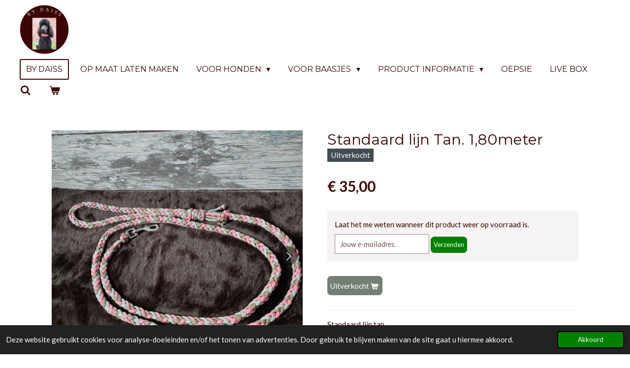

--- FILE ---
content_type: text/html; charset=UTF-8
request_url: https://www.bydaiss.nl/product/9236481/standaard-lijn-tan-1-80meter
body_size: 14555
content:
<!DOCTYPE html>
<html lang="nl">
    <head>
        <meta http-equiv="Content-Type" content="text/html; charset=utf-8">
        <meta name="viewport" content="width=device-width, initial-scale=1.0, maximum-scale=5.0">
        <meta http-equiv="X-UA-Compatible" content="IE=edge">
        <link rel="canonical" href="https://www.bydaiss.nl/product/9236481/standaard-lijn-tan-1-80meter">
        <link rel="sitemap" type="application/xml" href="https://www.bydaiss.nl/sitemap.xml">
        <meta property="og:title" content="Standaard lijn">
        <meta property="og:url" content="https://www.bydaiss.nl/product/9236481/standaard-lijn-tan-1-80meter">
        <base href="https://www.bydaiss.nl/">
        <meta name="description" property="og:description" content="Hondenlijn * handgemaakt * paracord * 1.80 meter">
                <script nonce="b2f596b2238f49c5c513fcdf85da95b9">
            
            window.JOUWWEB = window.JOUWWEB || {};
            window.JOUWWEB.application = window.JOUWWEB.application || {};
            window.JOUWWEB.application = {"backends":[{"domain":"jouwweb.nl","freeDomain":"jouwweb.site"},{"domain":"webador.com","freeDomain":"webadorsite.com"},{"domain":"webador.de","freeDomain":"webadorsite.com"},{"domain":"webador.fr","freeDomain":"webadorsite.com"},{"domain":"webador.es","freeDomain":"webadorsite.com"},{"domain":"webador.it","freeDomain":"webadorsite.com"},{"domain":"jouwweb.be","freeDomain":"jouwweb.site"},{"domain":"webador.ie","freeDomain":"webadorsite.com"},{"domain":"webador.co.uk","freeDomain":"webadorsite.com"},{"domain":"webador.at","freeDomain":"webadorsite.com"},{"domain":"webador.be","freeDomain":"webadorsite.com"},{"domain":"webador.ch","freeDomain":"webadorsite.com"},{"domain":"webador.ch","freeDomain":"webadorsite.com"},{"domain":"webador.mx","freeDomain":"webadorsite.com"},{"domain":"webador.com","freeDomain":"webadorsite.com"},{"domain":"webador.dk","freeDomain":"webadorsite.com"},{"domain":"webador.se","freeDomain":"webadorsite.com"},{"domain":"webador.no","freeDomain":"webadorsite.com"},{"domain":"webador.fi","freeDomain":"webadorsite.com"},{"domain":"webador.ca","freeDomain":"webadorsite.com"},{"domain":"webador.ca","freeDomain":"webadorsite.com"},{"domain":"webador.pl","freeDomain":"webadorsite.com"},{"domain":"webador.com.au","freeDomain":"webadorsite.com"},{"domain":"webador.nz","freeDomain":"webadorsite.com"}],"editorLocale":"nl-NL","editorTimezone":"Europe\/Amsterdam","editorLanguage":"nl","analytics4TrackingId":"G-E6PZPGE4QM","analyticsDimensions":[],"backendDomain":"www.jouwweb.nl","backendShortDomain":"jouwweb.nl","backendKey":"jouwweb-nl","freeWebsiteDomain":"jouwweb.site","noSsl":false,"build":{"reference":"bdb0db9"},"linkHostnames":["www.jouwweb.nl","www.webador.com","www.webador.de","www.webador.fr","www.webador.es","www.webador.it","www.jouwweb.be","www.webador.ie","www.webador.co.uk","www.webador.at","www.webador.be","www.webador.ch","fr.webador.ch","www.webador.mx","es.webador.com","www.webador.dk","www.webador.se","www.webador.no","www.webador.fi","www.webador.ca","fr.webador.ca","www.webador.pl","www.webador.com.au","www.webador.nz"],"assetsUrl":"https:\/\/assets.jwwb.nl","loginUrl":"https:\/\/www.jouwweb.nl\/inloggen","publishUrl":"https:\/\/www.jouwweb.nl\/v2\/website\/2211132\/publish-proxy","adminUserOrIp":false,"pricing":{"plans":{"lite":{"amount":"700","currency":"EUR"},"pro":{"amount":"1200","currency":"EUR"},"business":{"amount":"2400","currency":"EUR"}},"yearlyDiscount":{"price":{"amount":"0","currency":"EUR"},"ratio":0,"percent":"0%","discountPrice":{"amount":"0","currency":"EUR"},"termPricePerMonth":{"amount":"0","currency":"EUR"},"termPricePerYear":{"amount":"0","currency":"EUR"}}},"hcUrl":{"add-product-variants":"https:\/\/help.jouwweb.nl\/hc\/nl\/articles\/28594307773201","basic-vs-advanced-shipping":"https:\/\/help.jouwweb.nl\/hc\/nl\/articles\/28594268794257","html-in-head":"https:\/\/help.jouwweb.nl\/hc\/nl\/articles\/28594336422545","link-domain-name":"https:\/\/help.jouwweb.nl\/hc\/nl\/articles\/28594325307409","optimize-for-mobile":"https:\/\/help.jouwweb.nl\/hc\/nl\/articles\/28594312927121","seo":"https:\/\/help.jouwweb.nl\/hc\/nl\/sections\/28507243966737","transfer-domain-name":"https:\/\/help.jouwweb.nl\/hc\/nl\/articles\/28594325232657","website-not-secure":"https:\/\/help.jouwweb.nl\/hc\/nl\/articles\/28594252935825"}};
            window.JOUWWEB.brand = {"type":"jouwweb","name":"JouwWeb","domain":"JouwWeb.nl","supportEmail":"support@jouwweb.nl"};
                    
                window.JOUWWEB = window.JOUWWEB || {};
                window.JOUWWEB.websiteRendering = {"locale":"nl-NL","timezone":"Europe\/Amsterdam","routes":{"api\/upload\/product-field":"\/_api\/upload\/product-field","checkout\/cart":"\/winkelwagen","payment":"\/bestelling-afronden\/:publicOrderId","payment\/forward":"\/bestelling-afronden\/:publicOrderId\/forward","public-order":"\/bestelling\/:publicOrderId","checkout\/authorize":"\/winkelwagen\/authorize\/:gateway","wishlist":"\/verlanglijst"}};
                                                    window.JOUWWEB.website = {"id":2211132,"locale":"nl-NL","enabled":true,"title":"By DaisS","hasTitle":true,"roleOfLoggedInUser":null,"ownerLocale":"nl-NL","plan":"business","freeWebsiteDomain":"jouwweb.site","backendKey":"jouwweb-nl","currency":"EUR","defaultLocale":"nl-NL","url":"https:\/\/www.bydaiss.nl\/","homepageSegmentId":8543795,"category":"webshop","isOffline":false,"isPublished":true,"locales":["nl-NL"],"allowed":{"ads":false,"credits":true,"externalLinks":true,"slideshow":true,"customDefaultSlideshow":true,"hostedAlbums":true,"moderators":true,"mailboxQuota":10,"statisticsVisitors":true,"statisticsDetailed":true,"statisticsMonths":-1,"favicon":true,"password":true,"freeDomains":0,"freeMailAccounts":1,"canUseLanguages":false,"fileUpload":true,"legacyFontSize":false,"webshop":true,"products":-1,"imageText":false,"search":true,"audioUpload":true,"videoUpload":5000,"allowDangerousForms":false,"allowHtmlCode":true,"mobileBar":true,"sidebar":false,"poll":false,"allowCustomForms":true,"allowBusinessListing":true,"allowCustomAnalytics":true,"allowAccountingLink":true,"digitalProducts":true,"sitemapElement":false},"mobileBar":{"enabled":false,"theme":"accent","email":{"active":true},"location":{"active":true},"phone":{"active":true},"whatsapp":{"active":false},"social":{"active":false,"network":"facebook"}},"webshop":{"enabled":true,"currency":"EUR","taxEnabled":true,"taxInclusive":true,"vatDisclaimerVisible":false,"orderNotice":"<p>Heeft jouw maatje een instagram account? Ik vind dit leuk om dit te weten en hoe je maatje heet. Geef dit door bij de opmerkingen of via het contact formulier.<\/p>","orderConfirmation":null,"freeShipping":false,"freeShippingAmount":"100.00","shippingDisclaimerVisible":false,"pickupAllowed":true,"couponAllowed":true,"detailsPageAvailable":true,"socialMediaVisible":false,"termsPage":8543894,"termsPageUrl":"\/algemene-voorwaarden","extraTerms":null,"pricingVisible":true,"orderButtonVisible":true,"shippingAdvanced":true,"shippingAdvancedBackEnd":true,"soldOutVisible":true,"backInStockNotificationEnabled":true,"canAddProducts":true,"nextOrderNumber":148,"allowedServicePoints":[],"sendcloudConfigured":true,"sendcloudFallbackPublicKey":"a3d50033a59b4a598f1d7ce7e72aafdf","taxExemptionAllowed":true,"invoiceComment":null,"emptyCartVisible":true,"minimumOrderPrice":null,"productNumbersEnabled":false,"wishlistEnabled":false,"hideTaxOnCart":false},"isTreatedAsWebshop":true};                            window.JOUWWEB.cart = {"products":[],"coupon":null,"shippingCountryCode":null,"shippingChoice":null,"breakdown":[]};                            window.JOUWWEB.scripts = ["website-rendering\/webshop"];                        window.parent.JOUWWEB.colorPalette = window.JOUWWEB.colorPalette;
        </script>
                <title>Standaard lijn</title>
                                            <link href="https://primary.jwwb.nl/public/u/s/i/temp-nluoxpdcmbgmqphsfpxc/touch-icon-iphone.png?bust=1693641960" rel="apple-touch-icon" sizes="60x60">                                                <link href="https://primary.jwwb.nl/public/u/s/i/temp-nluoxpdcmbgmqphsfpxc/touch-icon-ipad.png?bust=1693641960" rel="apple-touch-icon" sizes="76x76">                                                <link href="https://primary.jwwb.nl/public/u/s/i/temp-nluoxpdcmbgmqphsfpxc/touch-icon-iphone-retina.png?bust=1693641960" rel="apple-touch-icon" sizes="120x120">                                                <link href="https://primary.jwwb.nl/public/u/s/i/temp-nluoxpdcmbgmqphsfpxc/touch-icon-ipad-retina.png?bust=1693641960" rel="apple-touch-icon" sizes="152x152">                                                <link href="https://primary.jwwb.nl/public/u/s/i/temp-nluoxpdcmbgmqphsfpxc/favicon.png?bust=1693641960" rel="shortcut icon">                                                <link href="https://primary.jwwb.nl/public/u/s/i/temp-nluoxpdcmbgmqphsfpxc/favicon.png?bust=1693641960" rel="icon">                                        <meta property="og:image" content="https&#x3A;&#x2F;&#x2F;primary.jwwb.nl&#x2F;public&#x2F;u&#x2F;s&#x2F;i&#x2F;temp-nluoxpdcmbgmqphsfpxc&#x2F;6zjnn4&#x2F;img20220611161248-3.jpg&#x3F;enable-io&#x3D;true&amp;enable&#x3D;upscale&amp;fit&#x3D;bounds&amp;width&#x3D;1200">
                    <meta property="og:image" content="https&#x3A;&#x2F;&#x2F;primary.jwwb.nl&#x2F;public&#x2F;u&#x2F;s&#x2F;i&#x2F;temp-nluoxpdcmbgmqphsfpxc&#x2F;kv1drf&#x2F;img20220611161302-1.jpg&#x3F;enable-io&#x3D;true&amp;enable&#x3D;upscale&amp;fit&#x3D;bounds&amp;width&#x3D;1200">
                    <meta property="og:image" content="https&#x3A;&#x2F;&#x2F;primary.jwwb.nl&#x2F;public&#x2F;u&#x2F;s&#x2F;i&#x2F;temp-nluoxpdcmbgmqphsfpxc&#x2F;esmuc4&#x2F;img20220611161323-1.jpg&#x3F;enable-io&#x3D;true&amp;enable&#x3D;upscale&amp;fit&#x3D;bounds&amp;width&#x3D;1200">
                    <meta property="og:image" content="https&#x3A;&#x2F;&#x2F;primary.jwwb.nl&#x2F;public&#x2F;u&#x2F;s&#x2F;i&#x2F;temp-nluoxpdcmbgmqphsfpxc&#x2F;1eg3gb&#x2F;img20220611161342-1.jpg&#x3F;enable-io&#x3D;true&amp;enable&#x3D;upscale&amp;fit&#x3D;bounds&amp;width&#x3D;1200">
                    <meta property="og:image" content="https&#x3A;&#x2F;&#x2F;primary.jwwb.nl&#x2F;public&#x2F;u&#x2F;s&#x2F;i&#x2F;temp-nluoxpdcmbgmqphsfpxc&#x2F;77kldu&#x2F;img20220611161405-1.jpg&#x3F;enable-io&#x3D;true&amp;enable&#x3D;upscale&amp;fit&#x3D;bounds&amp;width&#x3D;1200">
                                    <meta name="twitter:card" content="summary_large_image">
                        <meta property="twitter:image" content="https&#x3A;&#x2F;&#x2F;primary.jwwb.nl&#x2F;public&#x2F;u&#x2F;s&#x2F;i&#x2F;temp-nluoxpdcmbgmqphsfpxc&#x2F;6zjnn4&#x2F;img20220611161248-3.jpg&#x3F;enable-io&#x3D;true&amp;enable&#x3D;upscale&amp;fit&#x3D;bounds&amp;width&#x3D;1200">
                                                    <script src="https://www.googletagmanager.com/gtag/js?id=G-8NCHS4095H" nonce="b2f596b2238f49c5c513fcdf85da95b9" data-turbo-track="reload" async></script>
<script src="https://plausible.io/js/script.manual.js" nonce="b2f596b2238f49c5c513fcdf85da95b9" data-turbo-track="reload" defer data-domain="shard7.jouwweb.nl"></script>
<link rel="stylesheet" type="text/css" href="https://gfonts.jwwb.nl/css?display=fallback&amp;family=Lato%3A400%2C700%2C400italic%2C700italic%7CMontserrat%3A400%2C700%2C400italic%2C700italic" nonce="b2f596b2238f49c5c513fcdf85da95b9" data-turbo-track="dynamic">
<script src="https://assets.jwwb.nl/assets/build/website-rendering/nl-NL.js?bust=af8dcdef13a1895089e9" nonce="b2f596b2238f49c5c513fcdf85da95b9" data-turbo-track="reload" defer></script>
<script src="https://assets.jwwb.nl/assets/website-rendering/runtime.cee983c75391f900fb05.js?bust=4ce5de21b577bc4120dd" nonce="b2f596b2238f49c5c513fcdf85da95b9" data-turbo-track="reload" defer></script>
<script src="https://assets.jwwb.nl/assets/website-rendering/812.881ee67943804724d5af.js?bust=78ab7ad7d6392c42d317" nonce="b2f596b2238f49c5c513fcdf85da95b9" data-turbo-track="reload" defer></script>
<script src="https://assets.jwwb.nl/assets/website-rendering/main.5cc2a9179e0462270809.js?bust=47fa63093185ee0400ae" nonce="b2f596b2238f49c5c513fcdf85da95b9" data-turbo-track="reload" defer></script>
<link rel="preload" href="https://assets.jwwb.nl/assets/website-rendering/styles.c611799110a447e67981.css?bust=226f06dc4f39cd5a64cc" as="style">
<link rel="preload" href="https://assets.jwwb.nl/assets/website-rendering/fonts/icons-website-rendering/font/website-rendering.woff2?bust=bd2797014f9452dadc8e" as="font" crossorigin>
<link rel="preconnect" href="https://gfonts.jwwb.nl">
<link rel="stylesheet" type="text/css" href="https://assets.jwwb.nl/assets/website-rendering/styles.c611799110a447e67981.css?bust=226f06dc4f39cd5a64cc" nonce="b2f596b2238f49c5c513fcdf85da95b9" data-turbo-track="dynamic">
<link rel="preconnect" href="https://assets.jwwb.nl">
<link rel="preconnect" href="https://www.google-analytics.com">
<link rel="stylesheet" type="text/css" href="https://primary.jwwb.nl/public/u/s/i/temp-nluoxpdcmbgmqphsfpxc/style.css?bust=1768896497" nonce="b2f596b2238f49c5c513fcdf85da95b9" data-turbo-track="dynamic">    </head>
    <body
        id="top"
        class="jw-is-no-slideshow jw-header-is-image jw-is-segment-product jw-is-frontend jw-is-no-sidebar jw-is-no-messagebar jw-is-no-touch-device jw-is-no-mobile"
                                    data-jouwweb-page="9236481"
                                                data-jouwweb-segment-id="9236481"
                                                data-jouwweb-segment-type="product"
                                                data-template-threshold="960"
                                                data-template-name="concert-banner&#x7C;countdown&#x7C;crossfit"
                            itemscope
        itemtype="https://schema.org/Product"
    >
                                    <meta itemprop="url" content="https://www.bydaiss.nl/product/9236481/standaard-lijn-tan-1-80meter">
        <a href="#main-content" class="jw-skip-link">
            Ga direct naar de hoofdinhoud        </a>
        <div class="jw-background"></div>
        <div class="jw-body">
            <div class="jw-mobile-menu jw-mobile-is-logo js-mobile-menu">
            <button
            type="button"
            class="jw-mobile-menu__button jw-mobile-toggle"
            aria-label="Open / sluit menu"
        >
            <span class="jw-icon-burger"></span>
        </button>
        <div class="jw-mobile-header jw-mobile-header--image">
        <a            class="jw-mobile-header-content"
                            href="/"
                        >
                            <img class="jw-mobile-logo jw-mobile-logo--square" src="https://primary.jwwb.nl/public/u/s/i/temp-nluoxpdcmbgmqphsfpxc/local-beauty-high.png?enable-io=true&amp;enable=upscale&amp;height=70" srcset="https://primary.jwwb.nl/public/u/s/i/temp-nluoxpdcmbgmqphsfpxc/local-beauty-high.png?enable-io=true&amp;enable=upscale&amp;height=70 1x, https://primary.jwwb.nl/public/u/s/i/temp-nluoxpdcmbgmqphsfpxc/local-beauty-high.png?enable-io=true&amp;enable=upscale&amp;height=140&amp;quality=70 2x" alt="By DaisS" title="By DaisS">                                </a>
    </div>

        <a
        href="/winkelwagen"
        class="jw-mobile-menu__button jw-mobile-header-cart"
        aria-label="Bekijk winkelwagen"
    >
        <span class="jw-icon-badge-wrapper">
            <span class="website-rendering-icon-basket" aria-hidden="true"></span>
            <span class="jw-icon-badge hidden" aria-hidden="true"></span>
        </span>
    </a>
    
    </div>
    <div class="jw-mobile-menu-search jw-mobile-menu-search--hidden">
        <form
            action="/zoeken"
            method="get"
            class="jw-mobile-menu-search__box"
        >
            <input
                type="text"
                name="q"
                value=""
                placeholder="Zoeken..."
                class="jw-mobile-menu-search__input"
                aria-label="Zoeken"
            >
            <button type="submit" class="jw-btn jw-btn--style-flat jw-mobile-menu-search__button" aria-label="Zoeken">
                <span class="website-rendering-icon-search" aria-hidden="true"></span>
            </button>
            <button type="button" class="jw-btn jw-btn--style-flat jw-mobile-menu-search__button js-cancel-search" aria-label="Zoekopdracht annuleren">
                <span class="website-rendering-icon-cancel" aria-hidden="true"></span>
            </button>
        </form>
    </div>
            <header class="header-wrap js-topbar-content-container js-fixed-header-container">
        <div class="header-wrap__inner">
        <div class="header">
            <div class="jw-header-logo">
            <div
    id="jw-header-image-container"
    class="jw-header jw-header-image jw-header-image-toggle"
    style="flex-basis: 100px; max-width: 100px; flex-shrink: 1;"
>
            <a href="/">
        <img id="jw-header-image" data-image-id="125519296" srcset="https://primary.jwwb.nl/public/u/s/i/temp-nluoxpdcmbgmqphsfpxc/local-beauty-high.png?enable-io=true&amp;width=100 100w, https://primary.jwwb.nl/public/u/s/i/temp-nluoxpdcmbgmqphsfpxc/local-beauty-high.png?enable-io=true&amp;width=200 200w" class="jw-header-image" title="By DaisS" style="" sizes="100px" width="100" height="100" intrinsicsize="100.00 x 100.00" alt="By DaisS">                </a>
    </div>
        <div
    class="jw-header jw-header-title-container jw-header-text jw-header-text-toggle"
    data-stylable="true"
>
    <a        id="jw-header-title"
        class="jw-header-title"
                    href="/"
            >
        <span style="display: inline-block; font-size: 30px;"><span style="display: inline-block; font-size: 30px;"> <span style="color: #ffffff;">By DaisS</span> </span></span>    </a>
</div>
</div>
        </div>
        <nav class="menu jw-menu-copy">
            <ul
    id="jw-menu"
    class="jw-menu jw-menu-horizontal"
            >
            <li
    class="jw-menu-item jw-menu-is-active"
>
        <a        class="jw-menu-link js-active-menu-item"
        href="/"                                            data-page-link-id="8543795"
                            >
                <span class="">
            By DaisS        </span>
            </a>
                </li>
            <li
    class="jw-menu-item"
>
        <a        class="jw-menu-link"
        href="/op-maat-laten-maken"                                            data-page-link-id="14249930"
                            >
                <span class="">
            Op maat laten maken        </span>
            </a>
                </li>
            <li
    class="jw-menu-item jw-menu-has-submenu"
>
        <a        class="jw-menu-link"
        href="/voor-honden"                                            data-page-link-id="8597300"
                            >
                <span class="">
            Voor honden        </span>
                    <span class="jw-arrow jw-arrow-toplevel"></span>
            </a>
                    <ul
            class="jw-submenu"
                    >
                            <li
    class="jw-menu-item"
>
        <a        class="jw-menu-link"
        href="/voor-honden/anti-tekenbanden"                                            data-page-link-id="8543960"
                            >
                <span class="">
            Anti-tekenbanden        </span>
            </a>
                </li>
                            <li
    class="jw-menu-item jw-menu-has-submenu"
>
        <a        class="jw-menu-link"
        href="/voor-honden/honden-halsbanden"                                            data-page-link-id="14250469"
                            >
                <span class="">
            Honden Halsbanden        </span>
                    <span class="jw-arrow"></span>
            </a>
                    <ul
            class="jw-submenu"
                    >
                            <li
    class="jw-menu-item"
>
        <a        class="jw-menu-link"
        href="/voor-honden/honden-halsbanden/leren-honden-halsbanden"                                            data-page-link-id="14250480"
                            >
                <span class="">
            Leren honden halsbanden        </span>
            </a>
                </li>
                            <li
    class="jw-menu-item"
>
        <a        class="jw-menu-link"
        href="/voor-honden/honden-halsbanden/paracord-honden-halsbanden"                                            data-page-link-id="8544110"
                            >
                <span class="">
            Paracord honden halsbanden        </span>
            </a>
                </li>
                    </ul>
        </li>
                            <li
    class="jw-menu-item"
>
        <a        class="jw-menu-link"
        href="/voor-honden/paracord-honden-lijnen"                                            data-page-link-id="12062111"
                            >
                <span class="">
            Paracord honden lijnen        </span>
            </a>
                </li>
                            <li
    class="jw-menu-item"
>
        <a        class="jw-menu-link"
        href="/voor-honden/honden-halsbanden-en-lijnen-set"                                            data-page-link-id="12105596"
                            >
                <span class="">
            Honden Halsbanden en lijnen set        </span>
            </a>
                </li>
                            <li
    class="jw-menu-item"
>
        <a        class="jw-menu-link"
        href="/voor-honden/honden-penningen"                                            data-page-link-id="12080671"
                            >
                <span class="">
            Honden penningen        </span>
            </a>
                </li>
                            <li
    class="jw-menu-item"
>
        <a        class="jw-menu-link"
        href="/voor-honden/paracord-snelle-uitlaters"                                            data-page-link-id="8543995"
                            >
                <span class="">
            Paracord Snelle uitlaters        </span>
            </a>
                </li>
                            <li
    class="jw-menu-item"
>
        <a        class="jw-menu-link"
        href="/voor-honden/paracord-honden-showlijnen"                                            data-page-link-id="8544303"
                            >
                <span class="">
            Paracord honden showlijnen        </span>
            </a>
                </li>
                            <li
    class="jw-menu-item"
>
        <a        class="jw-menu-link"
        href="/voor-honden/poopy-holders"                                            data-page-link-id="9307011"
                            >
                <span class="">
            Poopy holders        </span>
            </a>
                </li>
                            <li
    class="jw-menu-item"
>
        <a        class="jw-menu-link"
        href="/voor-honden/puppy-s"                                            data-page-link-id="9190356"
                            >
                <span class="">
            Puppy&#039;s        </span>
            </a>
                </li>
                            <li
    class="jw-menu-item"
>
        <a        class="jw-menu-link"
        href="/voor-honden/hersenwerk-spellen"                                            data-page-link-id="8545934"
                            >
                <span class="">
            Hersenwerk spellen        </span>
            </a>
                </li>
                            <li
    class="jw-menu-item"
>
        <a        class="jw-menu-link"
        href="/voor-honden/verzorging"                                            data-page-link-id="8545946"
                            >
                <span class="">
            Verzorging        </span>
            </a>
                </li>
                    </ul>
        </li>
            <li
    class="jw-menu-item jw-menu-has-submenu"
>
        <a        class="jw-menu-link"
        href="/voor-baasjes"                                            data-page-link-id="16299078"
                            >
                <span class="">
            Voor baasjes        </span>
                    <span class="jw-arrow jw-arrow-toplevel"></span>
            </a>
                    <ul
            class="jw-submenu"
                    >
                            <li
    class="jw-menu-item"
>
        <a        class="jw-menu-link"
        href="/voor-baasjes/accessoires"                                            data-page-link-id="22414838"
                            >
                <span class="">
            Accessoires        </span>
            </a>
                </li>
                            <li
    class="jw-menu-item"
>
        <a        class="jw-menu-link"
        href="/voor-baasjes/epoxy-art"                                            data-page-link-id="16969455"
                            >
                <span class="">
            Epoxy art        </span>
            </a>
                </li>
                            <li
    class="jw-menu-item"
>
        <a        class="jw-menu-link"
        href="/voor-baasjes/gedenk-flesjes"                                            data-page-link-id="12115282"
                            >
                <span class="">
            Gedenk flesjes        </span>
            </a>
                </li>
                            <li
    class="jw-menu-item"
>
        <a        class="jw-menu-link"
        href="/voor-baasjes/keycords"                                            data-page-link-id="25990643"
                            >
                <span class="">
            Keycords        </span>
            </a>
                </li>
                            <li
    class="jw-menu-item"
>
        <a        class="jw-menu-link"
        href="/voor-baasjes/sleutelhangers"                                            data-page-link-id="9031542"
                            >
                <span class="">
            Sleutelhangers        </span>
            </a>
                </li>
                            <li
    class="jw-menu-item"
>
        <a        class="jw-menu-link"
        href="/voor-baasjes/tegeltjes"                                            data-page-link-id="26158818"
                            >
                <span class="">
            Tegeltjes        </span>
            </a>
                </li>
                    </ul>
        </li>
            <li
    class="jw-menu-item jw-menu-has-submenu"
>
        <a        class="jw-menu-link"
        href="/product-informatie"                                            data-page-link-id="8597313"
                            >
                <span class="">
            Product informatie        </span>
                    <span class="jw-arrow jw-arrow-toplevel"></span>
            </a>
                    <ul
            class="jw-submenu"
                    >
                            <li
    class="jw-menu-item"
>
        <a        class="jw-menu-link"
        href="/product-informatie/product-informatie-1"                                            data-page-link-id="8597314"
                            >
                <span class="">
            Product informatie        </span>
            </a>
                </li>
                            <li
    class="jw-menu-item"
>
        <a        class="jw-menu-link"
        href="/product-informatie/meten-is-weten"                                            data-page-link-id="8597319"
                            >
                <span class="">
            Meten is weten        </span>
            </a>
                </li>
                            <li
    class="jw-menu-item"
>
        <a        class="jw-menu-link"
        href="/product-informatie/kleuren"                                            data-page-link-id="8597321"
                            >
                <span class="">
            Kleuren        </span>
            </a>
                </li>
                            <li
    class="jw-menu-item"
>
        <a        class="jw-menu-link"
        href="/product-informatie/inspiratie"                                            data-page-link-id="8597323"
                            >
                <span class="">
            Inspiratie        </span>
            </a>
                </li>
                            <li
    class="jw-menu-item"
>
        <a        class="jw-menu-link"
        href="/product-informatie/prijslijst"                                            data-page-link-id="24181974"
                            >
                <span class="">
            Prijslijst        </span>
            </a>
                </li>
                    </ul>
        </li>
            <li
    class="jw-menu-item"
>
        <a        class="jw-menu-link"
        href="/oepsie"                                            data-page-link-id="12107407"
                            >
                <span class="">
            Oepsie        </span>
            </a>
                </li>
            <li
    class="jw-menu-item"
>
        <a        class="jw-menu-link"
        href="/live-box"                                            data-page-link-id="26107983"
                            >
                <span class="">
            Live box        </span>
            </a>
                </li>
            <li
    class="jw-menu-item jw-menu-search-item"
>
        <button        class="jw-menu-link jw-menu-link--icon jw-text-button"
                                                                    title="Zoeken"
            >
                                <span class="website-rendering-icon-search"></span>
                            <span class="hidden-desktop-horizontal-menu">
            Zoeken        </span>
            </button>
                
            <div class="jw-popover-container jw-popover-container--inline is-hidden">
                <div class="jw-popover-backdrop"></div>
                <div class="jw-popover">
                    <div class="jw-popover__arrow"></div>
                    <div class="jw-popover__content jw-section-white">
                        <form  class="jw-search" action="/zoeken" method="get">
                            
                            <input class="jw-search__input" type="text" name="q" value="" placeholder="Zoeken..." aria-label="Zoeken" >
                            <button class="jw-search__submit" type="submit" aria-label="Zoeken">
                                <span class="website-rendering-icon-search" aria-hidden="true"></span>
                            </button>
                        </form>
                    </div>
                </div>
            </div>
                        </li>
            <li
    class="jw-menu-item js-menu-cart-item "
>
        <a        class="jw-menu-link jw-menu-link--icon"
        href="/winkelwagen"                                                            title="Winkelwagen"
            >
                                    <span class="jw-icon-badge-wrapper">
                        <span class="website-rendering-icon-basket"></span>
                                            <span class="jw-icon-badge hidden">
                    0                </span>
                            <span class="hidden-desktop-horizontal-menu">
            Winkelwagen        </span>
            </a>
                </li>
    
    </ul>

    <script nonce="b2f596b2238f49c5c513fcdf85da95b9" id="jw-mobile-menu-template" type="text/template">
        <ul id="jw-menu" class="jw-menu jw-menu-horizontal">
                            <li
    class="jw-menu-item jw-menu-search-item"
>
                
                 <li class="jw-menu-item jw-mobile-menu-search-item">
                    <form class="jw-search" action="/zoeken" method="get">
                        <input class="jw-search__input" type="text" name="q" value="" placeholder="Zoeken..." aria-label="Zoeken">
                        <button class="jw-search__submit" type="submit" aria-label="Zoeken">
                            <span class="website-rendering-icon-search" aria-hidden="true"></span>
                        </button>
                    </form>
                </li>
                        </li>
                            <li
    class="jw-menu-item jw-menu-is-active"
>
        <a        class="jw-menu-link js-active-menu-item"
        href="/"                                            data-page-link-id="8543795"
                            >
                <span class="">
            By DaisS        </span>
            </a>
                </li>
                            <li
    class="jw-menu-item"
>
        <a        class="jw-menu-link"
        href="/op-maat-laten-maken"                                            data-page-link-id="14249930"
                            >
                <span class="">
            Op maat laten maken        </span>
            </a>
                </li>
                            <li
    class="jw-menu-item jw-menu-has-submenu"
>
        <a        class="jw-menu-link"
        href="/voor-honden"                                            data-page-link-id="8597300"
                            >
                <span class="">
            Voor honden        </span>
                    <span class="jw-arrow jw-arrow-toplevel"></span>
            </a>
                    <ul
            class="jw-submenu"
                    >
                            <li
    class="jw-menu-item"
>
        <a        class="jw-menu-link"
        href="/voor-honden/anti-tekenbanden"                                            data-page-link-id="8543960"
                            >
                <span class="">
            Anti-tekenbanden        </span>
            </a>
                </li>
                            <li
    class="jw-menu-item jw-menu-has-submenu"
>
        <a        class="jw-menu-link"
        href="/voor-honden/honden-halsbanden"                                            data-page-link-id="14250469"
                            >
                <span class="">
            Honden Halsbanden        </span>
                    <span class="jw-arrow"></span>
            </a>
                    <ul
            class="jw-submenu"
                    >
                            <li
    class="jw-menu-item"
>
        <a        class="jw-menu-link"
        href="/voor-honden/honden-halsbanden/leren-honden-halsbanden"                                            data-page-link-id="14250480"
                            >
                <span class="">
            Leren honden halsbanden        </span>
            </a>
                </li>
                            <li
    class="jw-menu-item"
>
        <a        class="jw-menu-link"
        href="/voor-honden/honden-halsbanden/paracord-honden-halsbanden"                                            data-page-link-id="8544110"
                            >
                <span class="">
            Paracord honden halsbanden        </span>
            </a>
                </li>
                    </ul>
        </li>
                            <li
    class="jw-menu-item"
>
        <a        class="jw-menu-link"
        href="/voor-honden/paracord-honden-lijnen"                                            data-page-link-id="12062111"
                            >
                <span class="">
            Paracord honden lijnen        </span>
            </a>
                </li>
                            <li
    class="jw-menu-item"
>
        <a        class="jw-menu-link"
        href="/voor-honden/honden-halsbanden-en-lijnen-set"                                            data-page-link-id="12105596"
                            >
                <span class="">
            Honden Halsbanden en lijnen set        </span>
            </a>
                </li>
                            <li
    class="jw-menu-item"
>
        <a        class="jw-menu-link"
        href="/voor-honden/honden-penningen"                                            data-page-link-id="12080671"
                            >
                <span class="">
            Honden penningen        </span>
            </a>
                </li>
                            <li
    class="jw-menu-item"
>
        <a        class="jw-menu-link"
        href="/voor-honden/paracord-snelle-uitlaters"                                            data-page-link-id="8543995"
                            >
                <span class="">
            Paracord Snelle uitlaters        </span>
            </a>
                </li>
                            <li
    class="jw-menu-item"
>
        <a        class="jw-menu-link"
        href="/voor-honden/paracord-honden-showlijnen"                                            data-page-link-id="8544303"
                            >
                <span class="">
            Paracord honden showlijnen        </span>
            </a>
                </li>
                            <li
    class="jw-menu-item"
>
        <a        class="jw-menu-link"
        href="/voor-honden/poopy-holders"                                            data-page-link-id="9307011"
                            >
                <span class="">
            Poopy holders        </span>
            </a>
                </li>
                            <li
    class="jw-menu-item"
>
        <a        class="jw-menu-link"
        href="/voor-honden/puppy-s"                                            data-page-link-id="9190356"
                            >
                <span class="">
            Puppy&#039;s        </span>
            </a>
                </li>
                            <li
    class="jw-menu-item"
>
        <a        class="jw-menu-link"
        href="/voor-honden/hersenwerk-spellen"                                            data-page-link-id="8545934"
                            >
                <span class="">
            Hersenwerk spellen        </span>
            </a>
                </li>
                            <li
    class="jw-menu-item"
>
        <a        class="jw-menu-link"
        href="/voor-honden/verzorging"                                            data-page-link-id="8545946"
                            >
                <span class="">
            Verzorging        </span>
            </a>
                </li>
                    </ul>
        </li>
                            <li
    class="jw-menu-item jw-menu-has-submenu"
>
        <a        class="jw-menu-link"
        href="/voor-baasjes"                                            data-page-link-id="16299078"
                            >
                <span class="">
            Voor baasjes        </span>
                    <span class="jw-arrow jw-arrow-toplevel"></span>
            </a>
                    <ul
            class="jw-submenu"
                    >
                            <li
    class="jw-menu-item"
>
        <a        class="jw-menu-link"
        href="/voor-baasjes/accessoires"                                            data-page-link-id="22414838"
                            >
                <span class="">
            Accessoires        </span>
            </a>
                </li>
                            <li
    class="jw-menu-item"
>
        <a        class="jw-menu-link"
        href="/voor-baasjes/epoxy-art"                                            data-page-link-id="16969455"
                            >
                <span class="">
            Epoxy art        </span>
            </a>
                </li>
                            <li
    class="jw-menu-item"
>
        <a        class="jw-menu-link"
        href="/voor-baasjes/gedenk-flesjes"                                            data-page-link-id="12115282"
                            >
                <span class="">
            Gedenk flesjes        </span>
            </a>
                </li>
                            <li
    class="jw-menu-item"
>
        <a        class="jw-menu-link"
        href="/voor-baasjes/keycords"                                            data-page-link-id="25990643"
                            >
                <span class="">
            Keycords        </span>
            </a>
                </li>
                            <li
    class="jw-menu-item"
>
        <a        class="jw-menu-link"
        href="/voor-baasjes/sleutelhangers"                                            data-page-link-id="9031542"
                            >
                <span class="">
            Sleutelhangers        </span>
            </a>
                </li>
                            <li
    class="jw-menu-item"
>
        <a        class="jw-menu-link"
        href="/voor-baasjes/tegeltjes"                                            data-page-link-id="26158818"
                            >
                <span class="">
            Tegeltjes        </span>
            </a>
                </li>
                    </ul>
        </li>
                            <li
    class="jw-menu-item jw-menu-has-submenu"
>
        <a        class="jw-menu-link"
        href="/product-informatie"                                            data-page-link-id="8597313"
                            >
                <span class="">
            Product informatie        </span>
                    <span class="jw-arrow jw-arrow-toplevel"></span>
            </a>
                    <ul
            class="jw-submenu"
                    >
                            <li
    class="jw-menu-item"
>
        <a        class="jw-menu-link"
        href="/product-informatie/product-informatie-1"                                            data-page-link-id="8597314"
                            >
                <span class="">
            Product informatie        </span>
            </a>
                </li>
                            <li
    class="jw-menu-item"
>
        <a        class="jw-menu-link"
        href="/product-informatie/meten-is-weten"                                            data-page-link-id="8597319"
                            >
                <span class="">
            Meten is weten        </span>
            </a>
                </li>
                            <li
    class="jw-menu-item"
>
        <a        class="jw-menu-link"
        href="/product-informatie/kleuren"                                            data-page-link-id="8597321"
                            >
                <span class="">
            Kleuren        </span>
            </a>
                </li>
                            <li
    class="jw-menu-item"
>
        <a        class="jw-menu-link"
        href="/product-informatie/inspiratie"                                            data-page-link-id="8597323"
                            >
                <span class="">
            Inspiratie        </span>
            </a>
                </li>
                            <li
    class="jw-menu-item"
>
        <a        class="jw-menu-link"
        href="/product-informatie/prijslijst"                                            data-page-link-id="24181974"
                            >
                <span class="">
            Prijslijst        </span>
            </a>
                </li>
                    </ul>
        </li>
                            <li
    class="jw-menu-item"
>
        <a        class="jw-menu-link"
        href="/oepsie"                                            data-page-link-id="12107407"
                            >
                <span class="">
            Oepsie        </span>
            </a>
                </li>
                            <li
    class="jw-menu-item"
>
        <a        class="jw-menu-link"
        href="/live-box"                                            data-page-link-id="26107983"
                            >
                <span class="">
            Live box        </span>
            </a>
                </li>
            
                    </ul>
    </script>
        </nav>
    </div>
</header>
<script nonce="b2f596b2238f49c5c513fcdf85da95b9">
    JOUWWEB.templateConfig = {
        header: {
            selector: '.header-wrap__inner',
            mobileSelector: '.jw-mobile-menu',
            updatePusher: function (topHeight) {
                var $sliderStyle = $('#sliderStyle');

                if ($sliderStyle.length === 0) {
                    $sliderStyle = $('<style />')
                        .attr('id', 'sliderStyle')
                        .appendTo(document.body);
                }

                // Header height without mobile bar
                var headerHeight = $('.header-wrap__inner').outerHeight();

                var paddingTop = topHeight;
                var paddingBottom = Math.min(headerHeight * (2/3), 60);
                $sliderStyle.html(
                    '.jw-slideshow-slide-content {' +
                    '    padding-top: ' + paddingTop + 'px;' +
                    '    padding-bottom: ' + paddingBottom + 'px;' +
                    '}' +
                    '.bx-controls-direction {' +
                    '    margin-top: ' + ((paddingTop - paddingBottom) / 2) + 'px;' +
                    '}'
                );

                // make sure slider also gets correct height (because of the added padding)
                $('.jw-slideshow-slide[aria-hidden=false]').each(function (index) {
                    var $this = $(this);
                    topHeight = $this.outerHeight() > topHeight ? $this.outerHeight() : topHeight;
                    $this.closest('.bx-viewport').css({
                        height: topHeight + 'px',
                    });
                });

                // If a page has a message-bar, offset the mobile nav.
                const $messageBar = $('.message-bar');
                if ($messageBar.length > 0) {
                    $('.js-mobile-menu, .jw-menu-clone').css('top', $messageBar.outerHeight());
                }
            },
        },
        mainContentOffset: function () {
            const $body = $('body');

            function measureAffixedHeaderHeight() {
                const $headerWrap = $('.header-wrap');
                const $headerWrapInner = $('.header-wrap__inner');

                // Early return if header is already affixed
                if ($body.hasClass('jw-is-header-affix')) {
                    return $headerWrap.height();
                }

                // Switch to affixed header (without transition)
                $headerWrapInner.css('transition', 'none');
                $body.addClass('jw-is-header-affix');

                // Measure affixed header height
                const headerHeight = $headerWrap.height();

                // Switch back to unaffixed header (without transition)
                $body.removeClass('jw-is-header-affix');
                $headerWrap.height(); // force reflow
                $headerWrapInner.css('transition', '');

                return headerHeight;
            }

            const headerHeight = measureAffixedHeaderHeight();
            return $('.main-content').offset().top - ($body.hasClass('jw-menu-is-mobile') ? 0 : headerHeight);
        },
    };
</script>
<div class="main-content">
    
<main id="main-content" class="block-content">
    <div data-section-name="content" class="jw-section jw-section-content jw-responsive">
        <div class="jw-strip jw-strip--default jw-strip--style-color jw-strip--primary jw-strip--color-default jw-strip--padding-start"><div class="jw-strip__content-container"><div class="jw-strip__content jw-responsive">    
                        <div
        class="product-page js-product-container"
        data-webshop-product="&#x7B;&quot;id&quot;&#x3A;9236481,&quot;title&quot;&#x3A;&quot;Standaard&#x20;lijn&#x20;Tan.&#x20;1,80meter&quot;,&quot;url&quot;&#x3A;&quot;&#x5C;&#x2F;product&#x5C;&#x2F;9236481&#x5C;&#x2F;standaard-lijn-tan-1-80meter&quot;,&quot;variants&quot;&#x3A;&#x5B;&#x7B;&quot;id&quot;&#x3A;30908196,&quot;stock&quot;&#x3A;0,&quot;limited&quot;&#x3A;true,&quot;propertyValueIds&quot;&#x3A;&#x5B;&#x5D;&#x7D;&#x5D;,&quot;image&quot;&#x3A;&#x7B;&quot;id&quot;&#x3A;74254002,&quot;url&quot;&#x3A;&quot;https&#x3A;&#x5C;&#x2F;&#x5C;&#x2F;primary.jwwb.nl&#x5C;&#x2F;public&#x5C;&#x2F;u&#x5C;&#x2F;s&#x5C;&#x2F;i&#x5C;&#x2F;temp-nluoxpdcmbgmqphsfpxc&#x5C;&#x2F;img20220611161248-3.jpg&quot;,&quot;width&quot;&#x3A;800,&quot;height&quot;&#x3A;800&#x7D;&#x7D;"
        data-is-detail-view="1"
    >
                <div class="product-page__top">
            <h1 class="product-page__heading" itemprop="name">
                Standaard lijn Tan. 1,80meter            </h1>
            <div class="product-sticker product-sticker--sold-out">Uitverkocht</div>                    </div>
                                <div class="product-page__image-container">
                <div
                    class="image-gallery"
                    role="group"
                    aria-roledescription="carousel"
                    aria-label="Productafbeeldingen"
                >
                    <div class="image-gallery__main">
                        <div
                            class="image-gallery__slides"
                            aria-live="polite"
                            aria-atomic="false"
                        >
                                                                                            <div
                                    class="image-gallery__slide-container"
                                    role="group"
                                    aria-roledescription="slide"
                                    aria-hidden="false"
                                    aria-label="1 van 5"
                                >
                                    <a
                                        class="image-gallery__slide-item"
                                        href="https://primary.jwwb.nl/public/u/s/i/temp-nluoxpdcmbgmqphsfpxc/6zjnn4/img20220611161248-3.jpg"
                                        data-width="1920"
                                        data-height="1920"
                                        data-image-id="74254002"
                                        tabindex="0"
                                    >
                                        <div class="image-gallery__slide-image">
                                            <img
                                                                                                    itemprop="image"
                                                    alt="Standaard&#x20;lijn&#x20;Tan.&#x20;1,80meter"
                                                                                                src="https://primary.jwwb.nl/public/u/s/i/temp-nluoxpdcmbgmqphsfpxc/img20220611161248-3.jpg?enable-io=true&enable=upscale&width=600"
                                                srcset="https://primary.jwwb.nl/public/u/s/i/temp-nluoxpdcmbgmqphsfpxc/6zjnn4/img20220611161248-3.jpg?enable-io=true&width=600 600w"
                                                sizes="(min-width: 960px) 50vw, 100vw"
                                                width="1920"
                                                height="1920"
                                            >
                                        </div>
                                    </a>
                                </div>
                                                                                            <div
                                    class="image-gallery__slide-container"
                                    role="group"
                                    aria-roledescription="slide"
                                    aria-hidden="true"
                                    aria-label="2 van 5"
                                >
                                    <a
                                        class="image-gallery__slide-item"
                                        href="https://primary.jwwb.nl/public/u/s/i/temp-nluoxpdcmbgmqphsfpxc/kv1drf/img20220611161302-1.jpg"
                                        data-width="1920"
                                        data-height="1920"
                                        data-image-id="74254030"
                                        tabindex="-1"
                                    >
                                        <div class="image-gallery__slide-image">
                                            <img
                                                                                                    alt=""
                                                                                                src="https://primary.jwwb.nl/public/u/s/i/temp-nluoxpdcmbgmqphsfpxc/img20220611161302-1.jpg?enable-io=true&enable=upscale&width=600"
                                                srcset="https://primary.jwwb.nl/public/u/s/i/temp-nluoxpdcmbgmqphsfpxc/kv1drf/img20220611161302-1.jpg?enable-io=true&width=600 600w"
                                                sizes="(min-width: 960px) 50vw, 100vw"
                                                width="1920"
                                                height="1920"
                                            >
                                        </div>
                                    </a>
                                </div>
                                                                                            <div
                                    class="image-gallery__slide-container"
                                    role="group"
                                    aria-roledescription="slide"
                                    aria-hidden="true"
                                    aria-label="3 van 5"
                                >
                                    <a
                                        class="image-gallery__slide-item"
                                        href="https://primary.jwwb.nl/public/u/s/i/temp-nluoxpdcmbgmqphsfpxc/esmuc4/img20220611161323-1.jpg"
                                        data-width="1920"
                                        data-height="1920"
                                        data-image-id="74254035"
                                        tabindex="-1"
                                    >
                                        <div class="image-gallery__slide-image">
                                            <img
                                                                                                    alt=""
                                                                                                src="https://primary.jwwb.nl/public/u/s/i/temp-nluoxpdcmbgmqphsfpxc/img20220611161323-1.jpg?enable-io=true&enable=upscale&width=600"
                                                srcset="https://primary.jwwb.nl/public/u/s/i/temp-nluoxpdcmbgmqphsfpxc/esmuc4/img20220611161323-1.jpg?enable-io=true&width=600 600w"
                                                sizes="(min-width: 960px) 50vw, 100vw"
                                                width="1920"
                                                height="1920"
                                            >
                                        </div>
                                    </a>
                                </div>
                                                                                            <div
                                    class="image-gallery__slide-container"
                                    role="group"
                                    aria-roledescription="slide"
                                    aria-hidden="true"
                                    aria-label="4 van 5"
                                >
                                    <a
                                        class="image-gallery__slide-item"
                                        href="https://primary.jwwb.nl/public/u/s/i/temp-nluoxpdcmbgmqphsfpxc/1eg3gb/img20220611161342-1.jpg"
                                        data-width="1920"
                                        data-height="1920"
                                        data-image-id="74254036"
                                        tabindex="-1"
                                    >
                                        <div class="image-gallery__slide-image">
                                            <img
                                                                                                    alt=""
                                                                                                src="https://primary.jwwb.nl/public/u/s/i/temp-nluoxpdcmbgmqphsfpxc/img20220611161342-1.jpg?enable-io=true&enable=upscale&width=600"
                                                srcset="https://primary.jwwb.nl/public/u/s/i/temp-nluoxpdcmbgmqphsfpxc/1eg3gb/img20220611161342-1.jpg?enable-io=true&width=600 600w"
                                                sizes="(min-width: 960px) 50vw, 100vw"
                                                width="1920"
                                                height="1920"
                                            >
                                        </div>
                                    </a>
                                </div>
                                                                                            <div
                                    class="image-gallery__slide-container"
                                    role="group"
                                    aria-roledescription="slide"
                                    aria-hidden="true"
                                    aria-label="5 van 5"
                                >
                                    <a
                                        class="image-gallery__slide-item"
                                        href="https://primary.jwwb.nl/public/u/s/i/temp-nluoxpdcmbgmqphsfpxc/77kldu/img20220611161405-1.jpg"
                                        data-width="1920"
                                        data-height="1920"
                                        data-image-id="74254037"
                                        tabindex="-1"
                                    >
                                        <div class="image-gallery__slide-image">
                                            <img
                                                                                                    alt=""
                                                                                                src="https://primary.jwwb.nl/public/u/s/i/temp-nluoxpdcmbgmqphsfpxc/img20220611161405-1.jpg?enable-io=true&enable=upscale&width=600"
                                                srcset="https://primary.jwwb.nl/public/u/s/i/temp-nluoxpdcmbgmqphsfpxc/77kldu/img20220611161405-1.jpg?enable-io=true&width=600 600w"
                                                sizes="(min-width: 960px) 50vw, 100vw"
                                                width="1920"
                                                height="1920"
                                            >
                                        </div>
                                    </a>
                                </div>
                                                    </div>
                        <div class="image-gallery__controls">
                            <button
                                type="button"
                                class="image-gallery__control image-gallery__control--prev image-gallery__control--disabled"
                                aria-label="Vorige afbeelding"
                            >
                                <span class="website-rendering-icon-left-open-big"></span>
                            </button>
                            <button
                                type="button"
                                class="image-gallery__control image-gallery__control--next"
                                aria-label="Volgende afbeelding"
                            >
                                <span class="website-rendering-icon-right-open-big"></span>
                            </button>
                        </div>
                    </div>
                                            <div
                            class="image-gallery__thumbnails"
                            role="group"
                            aria-label="Kies afbeelding om weer te geven."
                        >
                                                                                            <a
                                    class="image-gallery__thumbnail-item image-gallery__thumbnail-item--active"
                                    role="button"
                                    aria-disabled="true"
                                    aria-label="1 van 5"
                                    href="https://primary.jwwb.nl/public/u/s/i/temp-nluoxpdcmbgmqphsfpxc/6zjnn4/img20220611161248-3.jpg"
                                    data-image-id="74254002"
                                >
                                    <div class="image-gallery__thumbnail-image">
                                        <img
                                            srcset="https://primary.jwwb.nl/public/u/s/i/temp-nluoxpdcmbgmqphsfpxc/img20220611161248-3.jpg?enable-io=true&enable=upscale&fit=bounds&width=100&height=100 1x, https://primary.jwwb.nl/public/u/s/i/temp-nluoxpdcmbgmqphsfpxc/img20220611161248-3.jpg?enable-io=true&enable=upscale&fit=bounds&width=200&height=200 2x"
                                            alt=""
                                            width="100"
                                            height="100"
                                        >
                                    </div>
                                </a>
                                                                                            <a
                                    class="image-gallery__thumbnail-item"
                                    role="button"
                                    aria-disabled="false"
                                    aria-label="2 van 5"
                                    href="https://primary.jwwb.nl/public/u/s/i/temp-nluoxpdcmbgmqphsfpxc/kv1drf/img20220611161302-1.jpg"
                                    data-image-id="74254030"
                                >
                                    <div class="image-gallery__thumbnail-image">
                                        <img
                                            srcset="https://primary.jwwb.nl/public/u/s/i/temp-nluoxpdcmbgmqphsfpxc/img20220611161302-1.jpg?enable-io=true&enable=upscale&fit=bounds&width=100&height=100 1x, https://primary.jwwb.nl/public/u/s/i/temp-nluoxpdcmbgmqphsfpxc/img20220611161302-1.jpg?enable-io=true&enable=upscale&fit=bounds&width=200&height=200 2x"
                                            alt=""
                                            width="100"
                                            height="100"
                                        >
                                    </div>
                                </a>
                                                                                            <a
                                    class="image-gallery__thumbnail-item"
                                    role="button"
                                    aria-disabled="false"
                                    aria-label="3 van 5"
                                    href="https://primary.jwwb.nl/public/u/s/i/temp-nluoxpdcmbgmqphsfpxc/esmuc4/img20220611161323-1.jpg"
                                    data-image-id="74254035"
                                >
                                    <div class="image-gallery__thumbnail-image">
                                        <img
                                            srcset="https://primary.jwwb.nl/public/u/s/i/temp-nluoxpdcmbgmqphsfpxc/img20220611161323-1.jpg?enable-io=true&enable=upscale&fit=bounds&width=100&height=100 1x, https://primary.jwwb.nl/public/u/s/i/temp-nluoxpdcmbgmqphsfpxc/img20220611161323-1.jpg?enable-io=true&enable=upscale&fit=bounds&width=200&height=200 2x"
                                            alt=""
                                            width="100"
                                            height="100"
                                        >
                                    </div>
                                </a>
                                                                                            <a
                                    class="image-gallery__thumbnail-item"
                                    role="button"
                                    aria-disabled="false"
                                    aria-label="4 van 5"
                                    href="https://primary.jwwb.nl/public/u/s/i/temp-nluoxpdcmbgmqphsfpxc/1eg3gb/img20220611161342-1.jpg"
                                    data-image-id="74254036"
                                >
                                    <div class="image-gallery__thumbnail-image">
                                        <img
                                            srcset="https://primary.jwwb.nl/public/u/s/i/temp-nluoxpdcmbgmqphsfpxc/img20220611161342-1.jpg?enable-io=true&enable=upscale&fit=bounds&width=100&height=100 1x, https://primary.jwwb.nl/public/u/s/i/temp-nluoxpdcmbgmqphsfpxc/img20220611161342-1.jpg?enable-io=true&enable=upscale&fit=bounds&width=200&height=200 2x"
                                            alt=""
                                            width="100"
                                            height="100"
                                        >
                                    </div>
                                </a>
                                                                                            <a
                                    class="image-gallery__thumbnail-item"
                                    role="button"
                                    aria-disabled="false"
                                    aria-label="5 van 5"
                                    href="https://primary.jwwb.nl/public/u/s/i/temp-nluoxpdcmbgmqphsfpxc/77kldu/img20220611161405-1.jpg"
                                    data-image-id="74254037"
                                >
                                    <div class="image-gallery__thumbnail-image">
                                        <img
                                            srcset="https://primary.jwwb.nl/public/u/s/i/temp-nluoxpdcmbgmqphsfpxc/img20220611161405-1.jpg?enable-io=true&enable=upscale&fit=bounds&width=100&height=100 1x, https://primary.jwwb.nl/public/u/s/i/temp-nluoxpdcmbgmqphsfpxc/img20220611161405-1.jpg?enable-io=true&enable=upscale&fit=bounds&width=200&height=200 2x"
                                            alt=""
                                            width="100"
                                            height="100"
                                        >
                                    </div>
                                </a>
                                                    </div>
                                    </div>
            </div>
                <div class="product-page__container">
            <div itemprop="offers" itemscope itemtype="https://schema.org/Offer">
                                <meta itemprop="availability" content="https://schema.org/OutOfStock">
                                                        <meta itemprop="price" content="35.00">
                    <meta itemprop="priceCurrency" content="EUR">
                    <div class="product-page__price-container">
                        <div class="product__price js-product-container__price">
                            <span class="product__price__price">€ 35,00</span>
                        </div>
                        <div class="product__free-shipping-motivator js-product-container__free-shipping-motivator"></div>
                    </div>
                                                </div>
                                        <div class="product-page__customization-container jw-element-form-well">
                                                                                                                            <div class="js-back-in-stock-container hidden">
    <p class="js-back-in-stock__thanks hidden">
        Bedankt! Je ontvangt een e-mail wanneer dit product weer op voorraad is.    </p>
    <form
        name="back-in-stock"
        class="back-in-stock__form"
    >
        <p>Laat het me weten wanneer dit product weer op voorraad is.</p>
        <input required placeholder="Jouw e-mailadres." class="form-control jw-element-form-input-text" type="email" name="email" />
        <input type="hidden" name="productVariant" value="30908196" />
        <button class="jw-btn jw-btn--size-small back-in-stock__button" type="submit">Verzenden</button>
        <p class="js-back-in-stock__error hidden">
           Er is iets misgegaan, probeer het opnieuw.        </p>
    </form>
</div>
                                    </div>
                        <div class="product-page__button-container">
                                <button
    type="button"
    class="jw-btn product__add-to-cart js-product-container__button jw-btn--size-medium"
    title="Uitverkocht"
                disabled
    >
    <span>Uitverkocht</span>
</button>
                            </div>
            <div class="product-page__button-notice hidden js-product-container__button-notice"></div>
            
                            <div class="product-page__description" itemprop="description">
                                        <p><span style="color: #3b0505;">Standaard lijn tan.<br /><br />Deze handgemaakte honden lijn is gemaakt van paracord type 3. De lijn is gevlochten in de kleuren tan, zilvergrijs en pastel roze. De lengte van de lijn is 1.80 meter. Het heeft een verchroomd musketon met een breekkracht van 197kg.</span></p>
<p><span style="color: #3b0505;">Geschikt voor de kleine en middel grote hondjes.</span></p>
<p><span style="color: #3b0505;">Voorbeeld van een aantal rassen: dwerg keesjes, shih tzu, maltezer, beagle, schotse terri&euml;r, border terri&euml;r enzovoort</span></p>
<p><span style="color: #3b0505;"><br />* Gevlochten honden lijn.<br />* Kleuren tan, zilvergrijs en pastel roze.<br />* Lengte: 1.80 meter</span></p>
<p><span style="color: #3b0505;">* Musketon breekkracht 197 kilo.<br />* Handwas<br />* Materiaal: Paracord.</span></p>
<p><span style="color: #3b0505;">* Geschikt voor kleine rassen.&nbsp;</span></p>
<p>&nbsp;</p>
<p>&nbsp;</p>                </div>
                                            </div>
    </div>

    </div></div></div>
<div class="product-page__content">
    <div
    id="jw-element-195331786"
    data-jw-element-id="195331786"
        class="jw-tree-node jw-element jw-strip-root jw-tree-container jw-responsive jw-node-is-first-child jw-node-is-last-child"
>
    <div
    id="jw-element-350789727"
    data-jw-element-id="350789727"
        class="jw-tree-node jw-element jw-strip jw-tree-container jw-tree-container--empty jw-responsive jw-strip--default jw-strip--style-color jw-strip--color-default jw-strip--padding-both jw-node-is-first-child jw-strip--primary jw-node-is-last-child"
>
    <div class="jw-strip__content-container"><div class="jw-strip__content jw-responsive"></div></div></div></div></div>
            </div>
</main>
    </div>
<footer class="block-footer">
    <div
        data-section-name="footer"
        class="jw-section jw-section-footer jw-responsive"
    >
                <div class="jw-strip jw-strip--default jw-strip--style-color jw-strip--primary jw-strip--color-default jw-strip--padding-both"><div class="jw-strip__content-container"><div class="jw-strip__content jw-responsive">            <div
    id="jw-element-140184388"
    data-jw-element-id="140184388"
        class="jw-tree-node jw-element jw-simple-root jw-tree-container jw-responsive jw-node-is-first-child jw-node-is-last-child"
>
    <div
    id="jw-element-140183109"
    data-jw-element-id="140183109"
        class="jw-tree-node jw-element jw-columns jw-tree-container jw-responsive jw-tree-horizontal jw-columns--mode-flex jw-node-is-first-child jw-node-is-last-child"
>
    <div
    id="jw-element-302023666"
    data-jw-element-id="302023666"
            style="width: 25%"
        class="jw-tree-node jw-element jw-column jw-tree-container jw-responsive jw-node-is-first-child"
>
    <div
    id="jw-element-140183112"
    data-jw-element-id="140183112"
        class="jw-tree-node jw-element jw-image-text jw-node-is-first-child jw-node-is-last-child"
>
    <div class="jw-element-imagetext-text">
            <h3 class="jw-heading-70"><span style="color: #3b0505;">Klantenservice</span></h3>
<p><span style="color: #3b0505;"><a data-jwlink-type="page" data-jwlink-identifier="8543894" data-jwlink-title="Algemene voorwaarden" href="/algemene-voorwaarden" style="color: #3b0505;">Algemene voorwaarden</a></span></p>
<p><span style="color: #3b0505;"><a data-jwlink-type="page" data-jwlink-identifier="8597539" data-jwlink-title="Levering en Retour" href="/levering-en-retour" style="color: #3b0505;">Levering en retour</a></span></p>
<p><span style="color: #3b0505;"><a data-jwlink-type="page" data-jwlink-identifier="8597544" data-jwlink-title="Verzending" href="/verzending" style="color: #3b0505;">Verzending</a></span></p>
<p><span style="color: #3b0505;"><a data-jwlink-type="page" data-jwlink-identifier="16025549" data-jwlink-title="Klachtenprocedure" href="/klachtenprocedure" style="color: #3b0505;">Klachtenprocedure</a></span></p>
<p><span style="color: #3b0505;"><a data-jwlink-type="page" data-jwlink-identifier="8597545" data-jwlink-title="Privacy en Cookies" href="/privacy-en-cookies" style="color: #3b0505;">Privacy en Cookies</a></span></p>
<p><span style="color: #3b0505;"><a data-jwlink-type="page" data-jwlink-identifier="22410881" data-jwlink-title="Faq" href="/faq" style="color: #3b0505;">Faq</a></span></p>
<p><span style="color: #3b0505;"><a data-jwlink-type="page" data-jwlink-identifier="8822438" data-jwlink-title="Contact" href="/contact" style="color: #3b0505;">Contact</a></span></p>    </div>
</div></div><div
    id="jw-element-244007503"
    data-jw-element-id="244007503"
            style="width: 25%"
        class="jw-tree-node jw-element jw-column jw-tree-container jw-responsive"
>
    <div
    id="jw-element-244007504"
    data-jw-element-id="244007504"
        class="jw-tree-node jw-element jw-image-text jw-node-is-first-child"
>
    <div class="jw-element-imagetext-text">
            <h3 class="jw-heading-70">Waarom shoppen bij</h3>
<h3 class="jw-heading-70">By DaisS</h3>
<p>* Klantgericht en kwaliteit</p>
<p>* Op maat en naar wens gemaakt</p>
<p>* Duurzaam</p>    </div>
</div><div
    id="jw-element-369434081"
    data-jw-element-id="369434081"
        class="jw-tree-node jw-element jw-image-text jw-node-is-last-child"
>
    <div class="jw-element-imagetext-text">
            <p style="text-align: left;">* Verzending Postnl</p>    </div>
</div></div><div
    id="jw-element-366885751"
    data-jw-element-id="366885751"
            style="width: 25%"
        class="jw-tree-node jw-element jw-column jw-tree-container jw-responsive"
>
    <div
    id="jw-element-366886032"
    data-jw-element-id="366886032"
        class="jw-tree-node jw-element jw-image-text jw-node-is-first-child"
>
    <div class="jw-element-imagetext-text">
            <p><span style="color: #3b0505;"><a data-jwlink-type="page" data-jwlink-identifier="9190122" data-jwlink-title="Bedrijven en fokkers" href="/bedrijven-en-fokkers" style="color: #3b0505;">Bedrijven en fokkers</a></span></p>
<p><span style="color: #3b0505;"><a data-jwlink-type="page" data-jwlink-identifier="8640219" data-jwlink-title="Blije hondjes" href="/blije-hondjes" style="color: #3b0505;">Blije hondjes</a></span></p>
<p><span style="color: #3b0505;"><a data-jwlink-type="page" data-jwlink-identifier="14356593" data-jwlink-title="Evenementen" href="/evenementen" style="color: #3b0505;">Evenementen</a></span></p>
<p><span style="color: #3b0505;"><a data-jwlink-type="page" data-jwlink-identifier="9241612" data-jwlink-title="Blog" href="/blog" style="color: #3b0505;">Blog</a></span></p>
<p>&nbsp;</p>
<p><span style="color: #3b0505;">Volg ons op alle social media en mis niks!</span></p>    </div>
</div><div
    id="jw-element-366885752"
    data-jw-element-id="366885752"
        class="jw-tree-node jw-element jw-social-follow jw-node-is-last-child"
>
    <div class="jw-element-social-follow jw-element-social-follow--size-m jw-element-social-follow--style-solid jw-element-social-follow--roundness-round jw-element-social-follow--color-brand"
     style="text-align: center">
    <span class="jw-element-content">
    <a
            href="https://facebook.com/ByDaisS"
            target="_blank"
            rel="noopener"
            style=""
            class="jw-element-social-follow-profile jw-element-social-follow-profile--medium-facebook"
                    >
            <i class="website-rendering-icon-facebook"></i>
        </a><a
            href="https://instagram.com/_bydaiss_"
            target="_blank"
            rel="noopener"
            style=""
            class="jw-element-social-follow-profile jw-element-social-follow-profile--medium-instagram"
                    >
            <i class="website-rendering-icon-instagram"></i>
        </a><a
            href="https://tiktok.com/@bydaiss"
            target="_blank"
            rel="noopener"
            style=""
            class="jw-element-social-follow-profile jw-element-social-follow-profile--medium-tiktok"
                    >
            <i class="website-rendering-icon-tiktok"></i>
        </a>    </span>
    </div>
</div></div><div
    id="jw-element-366883384"
    data-jw-element-id="366883384"
            style="width: 25%"
        class="jw-tree-node jw-element jw-column jw-tree-container jw-responsive jw-node-is-last-child"
>
    <div
    id="jw-element-366883388"
    data-jw-element-id="366883388"
        class="jw-tree-node jw-element jw-image-text jw-node-is-first-child jw-node-is-last-child"
>
    <div class="jw-element-imagetext-text">
            <h3 class="jw-heading-70"><span style="color: #3b0505;">Over By DaisS</span></h3>
<p><span style="color: #3b0505;"><a data-jwlink-type="page" data-jwlink-identifier="8543920" data-jwlink-title="Over mij" href="/over-mij" style="color: #3b0505;">Over mij</a></span></p>
<p><span style="color: #3b0505;"><a data-jwlink-type="page" data-jwlink-identifier="8597550" data-jwlink-title="Certificaten en Webinars" href="/certificaten-en-webinars" style="color: #3b0505;">Certificaten en webinars</a></span></p>
<p><br /><span style="color: #3b0505;">Vestigingsadres/bezoekadres alleen op afspraak.</span><br /><span style="color: #3b0505;">Oost Kluinveenweg 21</span><br /><span style="color: #3b0505;">7641 A.N. Wierden</span><br /><span style="color: #3b0505;">E-mailadres: info@bydaiss.nl</span><br /><span style="color: #3b0505;">Kvk 54949629</span><br /><span style="color: #3b0505;">Btw nummer: NL001568298B55</span></p>
<p>&nbsp;</p>
<p>&nbsp;</p>    </div>
</div></div></div></div>                            <div class="jw-credits clear">
                    <div class="jw-credits-owner">
                        <div id="jw-footer-text">
                            <div class="jw-footer-text-content">
                                <span style="color: #3b0505;">&copy; 2022-2025 By DaisS</span>                            </div>
                        </div>
                    </div>
                    <div class="jw-credits-right">
                                                <div id="jw-credits-tool">
    <small>
        Powered by <a href="https://www.jouwweb.nl" rel="">JouwWeb</a>    </small>
</div>
                    </div>
                </div>
                    </div></div></div>    </div>
</footer>
            
<div class="jw-bottom-bar__container">
    </div>
<div class="jw-bottom-bar__spacer">
    </div>

            <div id="jw-variable-loaded" style="display: none;"></div>
            <div id="jw-variable-values" style="display: none;">
                                    <span data-jw-variable-key="background-color" class="jw-variable-value-background-color"></span>
                                    <span data-jw-variable-key="background" class="jw-variable-value-background"></span>
                                    <span data-jw-variable-key="font-family" class="jw-variable-value-font-family"></span>
                                    <span data-jw-variable-key="paragraph-color" class="jw-variable-value-paragraph-color"></span>
                                    <span data-jw-variable-key="paragraph-link-color" class="jw-variable-value-paragraph-link-color"></span>
                                    <span data-jw-variable-key="paragraph-font-size" class="jw-variable-value-paragraph-font-size"></span>
                                    <span data-jw-variable-key="heading-color" class="jw-variable-value-heading-color"></span>
                                    <span data-jw-variable-key="heading-link-color" class="jw-variable-value-heading-link-color"></span>
                                    <span data-jw-variable-key="heading-font-size" class="jw-variable-value-heading-font-size"></span>
                                    <span data-jw-variable-key="heading-font-family" class="jw-variable-value-heading-font-family"></span>
                                    <span data-jw-variable-key="menu-text-color" class="jw-variable-value-menu-text-color"></span>
                                    <span data-jw-variable-key="menu-text-link-color" class="jw-variable-value-menu-text-link-color"></span>
                                    <span data-jw-variable-key="menu-text-font-size" class="jw-variable-value-menu-text-font-size"></span>
                                    <span data-jw-variable-key="menu-font-family" class="jw-variable-value-menu-font-family"></span>
                                    <span data-jw-variable-key="menu-capitalize" class="jw-variable-value-menu-capitalize"></span>
                                    <span data-jw-variable-key="website-size" class="jw-variable-value-website-size"></span>
                                    <span data-jw-variable-key="footer-text-color" class="jw-variable-value-footer-text-color"></span>
                                    <span data-jw-variable-key="footer-text-link-color" class="jw-variable-value-footer-text-link-color"></span>
                                    <span data-jw-variable-key="footer-text-font-size" class="jw-variable-value-footer-text-font-size"></span>
                                    <span data-jw-variable-key="content-color" class="jw-variable-value-content-color"></span>
                                    <span data-jw-variable-key="header-color" class="jw-variable-value-header-color"></span>
                                    <span data-jw-variable-key="accent-color" class="jw-variable-value-accent-color"></span>
                                    <span data-jw-variable-key="footer-color" class="jw-variable-value-footer-color"></span>
                                    <span data-jw-variable-key="menu-text-over-banner-color" class="jw-variable-value-menu-text-over-banner-color"></span>
                            </div>
        </div>
                            <script nonce="b2f596b2238f49c5c513fcdf85da95b9" type="application/ld+json">[{"@context":"https:\/\/schema.org","@type":"Organization","url":"https:\/\/www.bydaiss.nl\/","name":"By DaisS","logo":{"@type":"ImageObject","url":"https:\/\/primary.jwwb.nl\/public\/u\/s\/i\/temp-nluoxpdcmbgmqphsfpxc\/local-beauty-high.png?enable-io=true&enable=upscale&height=60","width":60,"height":60}}]</script>
                <script nonce="b2f596b2238f49c5c513fcdf85da95b9">window.JOUWWEB = window.JOUWWEB || {}; window.JOUWWEB.experiment = {"enrollments":{},"defaults":{"only-annual-discount-restart":"3months-50pct","ai-homepage-structures":"on","checkout-shopping-cart-design":"on","ai-page-wizard-ui":"on","payment-cycle-dropdown":"on","trustpilot-checkout":"widget","improved-homepage-structures":"on"}};</script>        <script nonce="b2f596b2238f49c5c513fcdf85da95b9">
            window.JOUWWEB = window.JOUWWEB || {};
            window.JOUWWEB.cookieConsent = {"theme":"jw","showLink":false,"content":{"message":"Deze website gebruikt cookies voor analyse-doeleinden en\/of het tonen van advertenties. Door gebruik te blijven maken van de site gaat u hiermee akkoord.","dismiss":"Akkoord"},"autoOpen":true,"cookie":{"name":"cookieconsent_status"}};
        </script>
<script nonce="b2f596b2238f49c5c513fcdf85da95b9">window.dataLayer = window.dataLayer || [];function gtag(){window.dataLayer.push(arguments);};gtag("js", new Date());gtag("config", "G-8NCHS4095H", {"anonymize_ip":true});</script>
<script nonce="b2f596b2238f49c5c513fcdf85da95b9">window.plausible = window.plausible || function() { (window.plausible.q = window.plausible.q || []).push(arguments) };plausible('pageview', { props: {website: 2211132 }});</script>                                </body>
</html>
